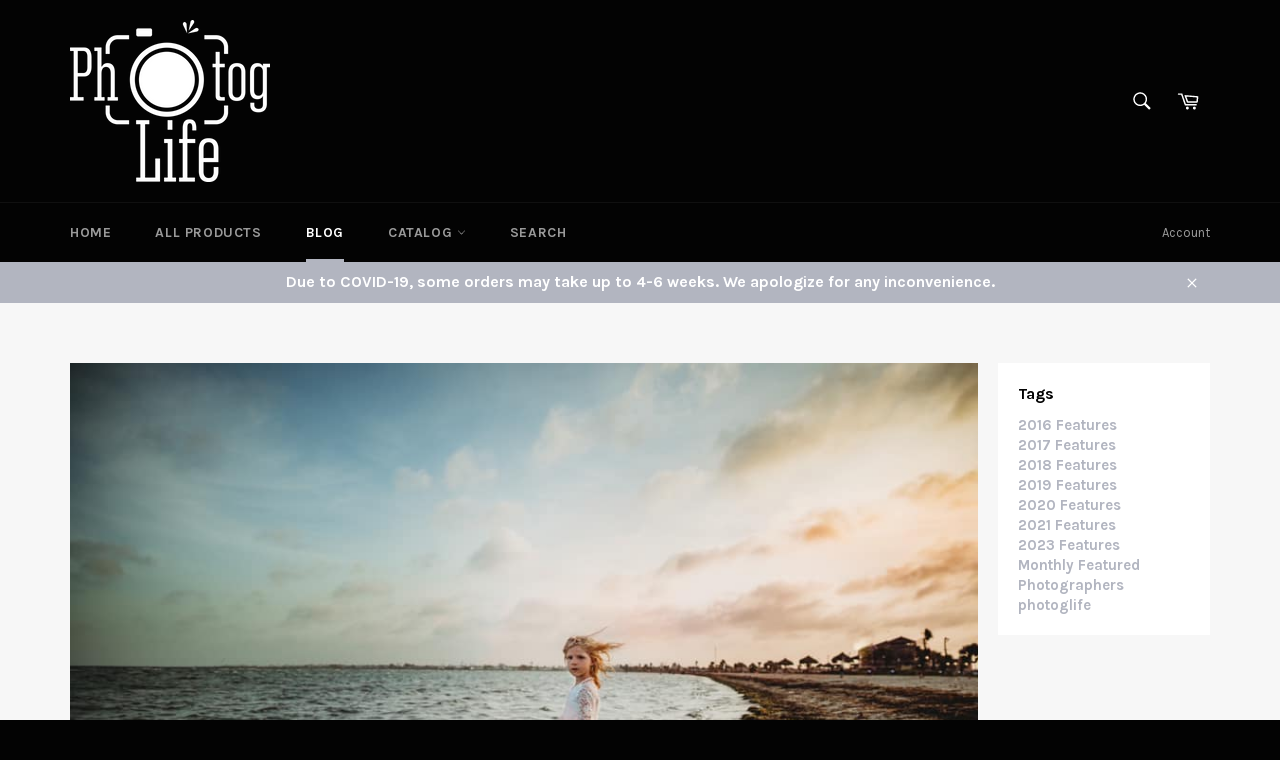

--- FILE ---
content_type: text/plain; charset=utf-8
request_url: https://sp-micro-proxy.b-cdn.net/micro?unique_id=heatherleys-store.myshopify.com
body_size: 2139
content:
{"site":{"free_plan_limit_reached":false,"billing_status":null,"billing_active":true,"pricing_plan_required":false,"settings":{"proof_mobile_position":"Bottom","proof_desktop_position":"Bottom Left","proof_pop_size":"default","proof_start_delay_time":1,"proof_time_between":3,"proof_display_time":6,"proof_visible":false,"proof_cycle":true,"proof_mobile_enabled":true,"proof_desktop_enabled":true,"proof_tablet_enabled":null,"proof_locale":"en","proof_show_powered_by":false},"site_integrations":[],"events":[{"id":"63064699","created_at":null,"variables":{"first_name":"Someone","city":"Colleyville","province":"Texas","province_code":"TX","country":"United States","country_code":"US","product_title":"Wedding Ring Boxes"},"click_url":"https://www.thephotoglife.com/products/wedding-ring-boxes","image_url":"https://cdn.shopify.com/s/files/1/1476/2382/products/rings-8.jpg?v=1576196635","product":{"id":"26801815","product_id":"4429525123175","title":"Wedding Ring Boxes","created_at":"2019-12-13T00:20:20.000Z","updated_at":"2022-11-30T01:16:44.000Z","published_at":null},"site_integration":{"id":"323450","enabled":false,"integration":{"name":"Shopify Add To Cart","handle":"shopify_storefront_add_to_cart","pro":false},"template":{"id":"36","body":{"top":"{{first_name}} in {{city}}, {{province}} {{country}}","middle":"Added to Cart {{product_title}}"},"raw_body":"<top>{{first_name}} in {{city}}, {{province}} {{country}}</top><middle>Added to Cart {{product_title}}</middle>","locale":"en"}}},{"id":"62104146","created_at":null,"variables":{"first_name":"Someone","city":"Broomfield","province":"Colorado","province_code":"CO","country":"United States","country_code":"US","product_title":"Wedding Ring Boxes"},"click_url":"https://www.thephotoglife.com/products/wedding-ring-boxes","image_url":"https://cdn.shopify.com/s/files/1/1476/2382/products/rings-8.jpg?v=1576196635","product":{"id":"26801815","product_id":"4429525123175","title":"Wedding Ring Boxes","created_at":"2019-12-13T00:20:20.000Z","updated_at":"2022-11-30T01:16:44.000Z","published_at":null},"site_integration":{"id":"323450","enabled":false,"integration":{"name":"Shopify Add To Cart","handle":"shopify_storefront_add_to_cart","pro":false},"template":{"id":"36","body":{"top":"{{first_name}} in {{city}}, {{province}} {{country}}","middle":"Added to Cart {{product_title}}"},"raw_body":"<top>{{first_name}} in {{city}}, {{province}} {{country}}</top><middle>Added to Cart {{product_title}}</middle>","locale":"en"}}},{"id":"58715659","created_at":null,"variables":{"first_name":"Someone","city":"Snohomish","province":"Washington","province_code":"WA","country":"United States","country_code":"US","product_title":"Wedding Ring Boxes"},"click_url":"https://www.thephotoglife.com/products/wedding-ring-boxes","image_url":"https://cdn.shopify.com/s/files/1/1476/2382/products/rings-8.jpg?v=1576196635","product":{"id":"26801815","product_id":"4429525123175","title":"Wedding Ring Boxes","created_at":"2019-12-13T00:20:20.000Z","updated_at":"2022-11-30T01:16:44.000Z","published_at":null},"site_integration":{"id":"323451","enabled":false,"integration":{"name":"Shopify Purchase","handle":"shopify_api_purchase","pro":false},"template":{"id":"4","body":{"top":"{{first_name}} in {{city}}, {{province}} {{country}}","middle":"Purchased {{product_title}}"},"raw_body":"<top>{{first_name}} in {{city}}, {{province}} {{country}}</top><middle>Purchased {{product_title}}</middle>","locale":"en"}}},{"id":"58602640","created_at":null,"variables":{"first_name":"Someone","city":"Seattle","province":"Washington","province_code":"WA","country":"United States","country_code":"US","product_title":"Wedding Ring Boxes"},"click_url":"https://www.thephotoglife.com/products/wedding-ring-boxes","image_url":"https://cdn.shopify.com/s/files/1/1476/2382/products/rings-8.jpg?v=1576196635","product":{"id":"26801815","product_id":"4429525123175","title":"Wedding Ring Boxes","created_at":"2019-12-13T00:20:20.000Z","updated_at":"2022-11-30T01:16:44.000Z","published_at":null},"site_integration":{"id":"323450","enabled":false,"integration":{"name":"Shopify Add To Cart","handle":"shopify_storefront_add_to_cart","pro":false},"template":{"id":"36","body":{"top":"{{first_name}} in {{city}}, {{province}} {{country}}","middle":"Added to Cart {{product_title}}"},"raw_body":"<top>{{first_name}} in {{city}}, {{province}} {{country}}</top><middle>Added to Cart {{product_title}}</middle>","locale":"en"}}},{"id":"58585984","created_at":null,"variables":{"first_name":"Someone","city":"Parker","province":"Colorado","province_code":"CO","country":"United States","country_code":"US","product_title":"Wedding Ring Boxes"},"click_url":"https://www.thephotoglife.com/products/wedding-ring-boxes","image_url":"https://cdn.shopify.com/s/files/1/1476/2382/products/rings-8.jpg?v=1576196635","product":{"id":"26801815","product_id":"4429525123175","title":"Wedding Ring Boxes","created_at":"2019-12-13T00:20:20.000Z","updated_at":"2022-11-30T01:16:44.000Z","published_at":null},"site_integration":{"id":"323450","enabled":false,"integration":{"name":"Shopify Add To Cart","handle":"shopify_storefront_add_to_cart","pro":false},"template":{"id":"36","body":{"top":"{{first_name}} in {{city}}, {{province}} {{country}}","middle":"Added to Cart {{product_title}}"},"raw_body":"<top>{{first_name}} in {{city}}, {{province}} {{country}}</top><middle>Added to Cart {{product_title}}</middle>","locale":"en"}}},{"id":"58579687","created_at":null,"variables":{"first_name":"Someone","city":"Wynnewood","province":"Oklahoma","province_code":"OK","country":"United States","country_code":"US","product_title":"Photog Life \"CODB\" Calculator"},"click_url":"https://www.thephotoglife.com/products/photog-life-codb-calculator","image_url":"https://cdn.shopify.com/s/files/1/1476/2382/products/COBD_PIcture.jpg?v=1571340691","product":{"id":"26801730","product_id":"11430196620","title":"Photog Life \"CODB\" Calculator","created_at":"2017-07-25T04:28:54.000Z","updated_at":"2024-09-11T15:54:56.000Z","published_at":"2017-07-25T04:28:03.000Z"},"site_integration":{"id":"323451","enabled":false,"integration":{"name":"Shopify Purchase","handle":"shopify_api_purchase","pro":false},"template":{"id":"4","body":{"top":"{{first_name}} in {{city}}, {{province}} {{country}}","middle":"Purchased {{product_title}}"},"raw_body":"<top>{{first_name}} in {{city}}, {{province}} {{country}}</top><middle>Purchased {{product_title}}</middle>","locale":"en"}}},{"id":"58579037","created_at":null,"variables":{"first_name":"Someone","city":"Oklahoma City","province":"Oklahoma","province_code":"OK","country":"United States","country_code":"US","product_title":"Photog Life \"CODB\" Calculator"},"click_url":"https://www.thephotoglife.com/products/photog-life-codb-calculator","image_url":"https://cdn.shopify.com/s/files/1/1476/2382/products/COBD_PIcture.jpg?v=1571340691","product":{"id":"26801730","product_id":"11430196620","title":"Photog Life \"CODB\" Calculator","created_at":"2017-07-25T04:28:54.000Z","updated_at":"2024-09-11T15:54:56.000Z","published_at":"2017-07-25T04:28:03.000Z"},"site_integration":{"id":"323450","enabled":false,"integration":{"name":"Shopify Add To Cart","handle":"shopify_storefront_add_to_cart","pro":false},"template":{"id":"36","body":{"top":"{{first_name}} in {{city}}, {{province}} {{country}}","middle":"Added to Cart {{product_title}}"},"raw_body":"<top>{{first_name}} in {{city}}, {{province}} {{country}}</top><middle>Added to Cart {{product_title}}</middle>","locale":"en"}}},{"id":"58549905","created_at":null,"variables":{"first_name":"Someone","city":"Denver","province":"Colorado","province_code":"CO","country":"United States","country_code":"US","product_title":"Silver Camera Keychain"},"click_url":"https://www.thephotoglife.com/products/silver-camera-keychain","image_url":"https://cdn.shopify.com/s/files/1/1476/2382/products/product-image-562991606.jpg?v=1571340699","product":{"id":"26801808","product_id":"1964352733287","title":"Silver Camera Keychain","created_at":"2019-02-12T23:47:09.000Z","updated_at":"2020-08-04T01:48:48.000Z","published_at":"2019-02-12T23:47:09.000Z"},"site_integration":{"id":"323450","enabled":false,"integration":{"name":"Shopify Add To Cart","handle":"shopify_storefront_add_to_cart","pro":false},"template":{"id":"36","body":{"top":"{{first_name}} in {{city}}, {{province}} {{country}}","middle":"Added to Cart {{product_title}}"},"raw_body":"<top>{{first_name}} in {{city}}, {{province}} {{country}}</top><middle>Added to Cart {{product_title}}</middle>","locale":"en"}}},{"id":"57657404","created_at":null,"variables":{"first_name":"Someone","city":"Loveland","province":"Colorado","province_code":"CO","country":"United States","country_code":"US","product_title":"Photog Life \"CODB\" Calculator"},"click_url":"https://www.thephotoglife.com/products/photog-life-codb-calculator","image_url":"https://cdn.shopify.com/s/files/1/1476/2382/products/COBD_PIcture.jpg?v=1571340691","product":{"id":"26801730","product_id":"11430196620","title":"Photog Life \"CODB\" Calculator","created_at":"2017-07-25T04:28:54.000Z","updated_at":"2024-09-11T15:54:56.000Z","published_at":"2017-07-25T04:28:03.000Z"},"site_integration":{"id":"323450","enabled":false,"integration":{"name":"Shopify Add To Cart","handle":"shopify_storefront_add_to_cart","pro":false},"template":{"id":"36","body":{"top":"{{first_name}} in {{city}}, {{province}} {{country}}","middle":"Added to Cart {{product_title}}"},"raw_body":"<top>{{first_name}} in {{city}}, {{province}} {{country}}</top><middle>Added to Cart {{product_title}}</middle>","locale":"en"}}},{"id":"57536424","created_at":null,"variables":{"first_name":"Someone","city":"Dana","province":"North Carolina","province_code":"NC","country":"United States","country_code":"US","product_title":"Photog Life Face Mask"},"click_url":"https://www.thephotoglife.com/products/photog-life-mask","image_url":"https://cdn.shopify.com/s/files/1/1476/2382/products/frontMockup20200418045123_2020-04-18-16-51-24.png?v=1587243866","product":{"id":"26801761","product_id":"4557091373159","title":"Photog Life Face Mask","created_at":"2020-04-18T21:04:19.000Z","updated_at":"2020-06-10T14:32:29.000Z","published_at":"2020-04-18T21:04:19.000Z"},"site_integration":{"id":"323450","enabled":false,"integration":{"name":"Shopify Add To Cart","handle":"shopify_storefront_add_to_cart","pro":false},"template":{"id":"36","body":{"top":"{{first_name}} in {{city}}, {{province}} {{country}}","middle":"Added to Cart {{product_title}}"},"raw_body":"<top>{{first_name}} in {{city}}, {{province}} {{country}}</top><middle>Added to Cart {{product_title}}</middle>","locale":"en"}}},{"id":"57343543","created_at":null,"variables":{"first_name":"Someone","city":"Denver","province":"Colorado","province_code":"CO","country":"United States","country_code":"US","product_title":"Photog Life Signature Raglan Unisex T Shirt"},"click_url":"https://www.thephotoglife.com/products/photog-life-signature-raglan-unisex-t-shirt","image_url":"https://cdn.shopify.com/s/files/1/1476/2382/products/Photoglife-2_38eab5c1-5415-41a4-a01c-c7ca256455fd.jpg?v=1571340699","product":{"id":"26801783","product_id":"1948074704999","title":"Photog Life Signature Raglan Unisex T Shirt","created_at":"2019-02-01T20:39:48.000Z","updated_at":"2022-11-30T01:16:06.000Z","published_at":null},"site_integration":{"id":"323450","enabled":false,"integration":{"name":"Shopify Add To Cart","handle":"shopify_storefront_add_to_cart","pro":false},"template":{"id":"36","body":{"top":"{{first_name}} in {{city}}, {{province}} {{country}}","middle":"Added to Cart {{product_title}}"},"raw_body":"<top>{{first_name}} in {{city}}, {{province}} {{country}}</top><middle>Added to Cart {{product_title}}</middle>","locale":"en"}}},{"id":"56953333","created_at":null,"variables":{"first_name":"Someone","city":"Denver","province":"Colorado","province_code":"CO","country":"United States","country_code":"US","product_title":"Memory Card Storage Case"},"click_url":"https://www.thephotoglife.com/products/memory-card-storage-case","image_url":"https://cdn.shopify.com/s/files/1/1476/2382/products/product-image-825321072.jpg?v=1571340699","product":{"id":"26801719","product_id":"1964350767207","title":"Memory Card Storage Case","created_at":"2019-02-12T23:39:57.000Z","updated_at":"2024-09-12T14:27:56.000Z","published_at":null},"site_integration":{"id":"323450","enabled":false,"integration":{"name":"Shopify Add To Cart","handle":"shopify_storefront_add_to_cart","pro":false},"template":{"id":"36","body":{"top":"{{first_name}} in {{city}}, {{province}} {{country}}","middle":"Added to Cart {{product_title}}"},"raw_body":"<top>{{first_name}} in {{city}}, {{province}} {{country}}</top><middle>Added to Cart {{product_title}}</middle>","locale":"en"}}},{"id":"56783160","created_at":null,"variables":{"first_name":"Someone","city":"Robinson","province":"Pennsylvania","province_code":"PA","country":"United States","country_code":"US","product_title":"Photog Life Vinyl Stickers ** Small and Large"},"click_url":"https://www.thephotoglife.com/products/new-product","image_url":"https://cdn.shopify.com/s/files/1/1476/2382/products/tealmockup.jpg?v=1571340691","product":{"id":"26801795","product_id":"8530372806","title":"Photog Life Vinyl Stickers ** Small and Large","created_at":"2016-09-11T18:51:26.000Z","updated_at":"2025-02-08T22:00:04.346Z","published_at":"2025-02-08T21:41:53.000Z"},"site_integration":{"id":"323451","enabled":false,"integration":{"name":"Shopify Purchase","handle":"shopify_api_purchase","pro":false},"template":{"id":"4","body":{"top":"{{first_name}} in {{city}}, {{province}} {{country}}","middle":"Purchased {{product_title}}"},"raw_body":"<top>{{first_name}} in {{city}}, {{province}} {{country}}</top><middle>Purchased {{product_title}}</middle>","locale":"en"}}},{"id":"56783007","created_at":null,"variables":{"first_name":"Someone","city":"Blairsville","province":"Pennsylvania","province_code":"PA","country":"United States","country_code":"US","product_title":"Photog Life Vinyl Stickers ** Small and Large"},"click_url":"https://www.thephotoglife.com/products/new-product","image_url":"https://cdn.shopify.com/s/files/1/1476/2382/products/tealmockup.jpg?v=1571340691","product":{"id":"26801795","product_id":"8530372806","title":"Photog Life Vinyl Stickers ** Small and Large","created_at":"2016-09-11T18:51:26.000Z","updated_at":"2025-02-08T22:00:04.346Z","published_at":"2025-02-08T21:41:53.000Z"},"site_integration":{"id":"323450","enabled":false,"integration":{"name":"Shopify Add To Cart","handle":"shopify_storefront_add_to_cart","pro":false},"template":{"id":"36","body":{"top":"{{first_name}} in {{city}}, {{province}} {{country}}","middle":"Added to Cart {{product_title}}"},"raw_body":"<top>{{first_name}} in {{city}}, {{province}} {{country}}</top><middle>Added to Cart {{product_title}}</middle>","locale":"en"}}},{"id":"54806490","created_at":null,"variables":{"first_name":"Someone","city":"Dillsburg","province":"Pennsylvania","province_code":"PA","country":"United States","country_code":"US","product_title":"Wedding Ring Boxes"},"click_url":"https://www.thephotoglife.com/products/wedding-ring-boxes","image_url":"https://cdn.shopify.com/s/files/1/1476/2382/products/rings-8.jpg?v=1576196635","product":{"id":"26801815","product_id":"4429525123175","title":"Wedding Ring Boxes","created_at":"2019-12-13T00:20:20.000Z","updated_at":"2022-11-30T01:16:44.000Z","published_at":null},"site_integration":{"id":"323450","enabled":false,"integration":{"name":"Shopify Add To Cart","handle":"shopify_storefront_add_to_cart","pro":false},"template":{"id":"36","body":{"top":"{{first_name}} in {{city}}, {{province}} {{country}}","middle":"Added to Cart {{product_title}}"},"raw_body":"<top>{{first_name}} in {{city}}, {{province}} {{country}}</top><middle>Added to Cart {{product_title}}</middle>","locale":"en"}}},{"id":"54794158","created_at":null,"variables":{"first_name":"Someone","city":"Blairs Mills","province":"Pennsylvania","province_code":"PA","country":"United States","country_code":"US","product_title":"Wedding Ring Boxes"},"click_url":"https://www.thephotoglife.com/products/wedding-ring-boxes","image_url":"https://cdn.shopify.com/s/files/1/1476/2382/products/rings-8.jpg?v=1576196635","product":{"id":"26801815","product_id":"4429525123175","title":"Wedding Ring Boxes","created_at":"2019-12-13T00:20:20.000Z","updated_at":"2022-11-30T01:16:44.000Z","published_at":null},"site_integration":{"id":"323451","enabled":false,"integration":{"name":"Shopify Purchase","handle":"shopify_api_purchase","pro":false},"template":{"id":"4","body":{"top":"{{first_name}} in {{city}}, {{province}} {{country}}","middle":"Purchased {{product_title}}"},"raw_body":"<top>{{first_name}} in {{city}}, {{province}} {{country}}</top><middle>Purchased {{product_title}}</middle>","locale":"en"}}},{"id":"54793713","created_at":null,"variables":{"first_name":"Someone","city":"Gettysburg","province":"Pennsylvania","province_code":"PA","country":"United States","country_code":"US","product_title":"Wedding Ring Boxes"},"click_url":"https://www.thephotoglife.com/products/wedding-ring-boxes","image_url":"https://cdn.shopify.com/s/files/1/1476/2382/products/rings-8.jpg?v=1576196635","product":{"id":"26801815","product_id":"4429525123175","title":"Wedding Ring Boxes","created_at":"2019-12-13T00:20:20.000Z","updated_at":"2022-11-30T01:16:44.000Z","published_at":null},"site_integration":{"id":"323450","enabled":false,"integration":{"name":"Shopify Add To Cart","handle":"shopify_storefront_add_to_cart","pro":false},"template":{"id":"36","body":{"top":"{{first_name}} in {{city}}, {{province}} {{country}}","middle":"Added to Cart {{product_title}}"},"raw_body":"<top>{{first_name}} in {{city}}, {{province}} {{country}}</top><middle>Added to Cart {{product_title}}</middle>","locale":"en"}}},{"id":"54730801","created_at":null,"variables":{"first_name":"Someone","city":"Newport News","province":"Virginia","province_code":"VA","country":"United States","country_code":"US","product_title":"Silver Camera Keychain"},"click_url":"https://www.thephotoglife.com/products/silver-camera-keychain","image_url":"https://cdn.shopify.com/s/files/1/1476/2382/products/product-image-562991606.jpg?v=1571340699","product":{"id":"26801808","product_id":"1964352733287","title":"Silver Camera Keychain","created_at":"2019-02-12T23:47:09.000Z","updated_at":"2020-08-04T01:48:48.000Z","published_at":"2019-02-12T23:47:09.000Z"},"site_integration":{"id":"323450","enabled":false,"integration":{"name":"Shopify Add To Cart","handle":"shopify_storefront_add_to_cart","pro":false},"template":{"id":"36","body":{"top":"{{first_name}} in {{city}}, {{province}} {{country}}","middle":"Added to Cart {{product_title}}"},"raw_body":"<top>{{first_name}} in {{city}}, {{province}} {{country}}</top><middle>Added to Cart {{product_title}}</middle>","locale":"en"}}},{"id":"54712826","created_at":null,"variables":{"first_name":"Someone","city":"Denver","province":"Colorado","province_code":"CO","country":"United States","country_code":"US","product_title":"Silver Camera Keychain"},"click_url":"https://www.thephotoglife.com/products/silver-camera-keychain","image_url":"https://cdn.shopify.com/s/files/1/1476/2382/products/product-image-562991606.jpg?v=1571340699","product":{"id":"26801808","product_id":"1964352733287","title":"Silver Camera Keychain","created_at":"2019-02-12T23:47:09.000Z","updated_at":"2020-08-04T01:48:48.000Z","published_at":"2019-02-12T23:47:09.000Z"},"site_integration":{"id":"323450","enabled":false,"integration":{"name":"Shopify Add To Cart","handle":"shopify_storefront_add_to_cart","pro":false},"template":{"id":"36","body":{"top":"{{first_name}} in {{city}}, {{province}} {{country}}","middle":"Added to Cart {{product_title}}"},"raw_body":"<top>{{first_name}} in {{city}}, {{province}} {{country}}</top><middle>Added to Cart {{product_title}}</middle>","locale":"en"}}},{"id":"51722368","created_at":null,"variables":{"first_name":"Someone","city":"Fallon","province":"Nevada","province_code":"NV","country":"United States","country_code":"US","product_title":"Photog Life \"CODB\" Calculator"},"click_url":"https://www.thephotoglife.com/products/photog-life-codb-calculator","image_url":"https://cdn.shopify.com/s/files/1/1476/2382/products/COBD_PIcture.jpg?v=1571340691","product":{"id":"26801730","product_id":"11430196620","title":"Photog Life \"CODB\" Calculator","created_at":"2017-07-25T04:28:54.000Z","updated_at":"2024-09-11T15:54:56.000Z","published_at":"2017-07-25T04:28:03.000Z"},"site_integration":{"id":"323451","enabled":false,"integration":{"name":"Shopify Purchase","handle":"shopify_api_purchase","pro":false},"template":{"id":"4","body":{"top":"{{first_name}} in {{city}}, {{province}} {{country}}","middle":"Purchased {{product_title}}"},"raw_body":"<top>{{first_name}} in {{city}}, {{province}} {{country}}</top><middle>Purchased {{product_title}}</middle>","locale":"en"}}},{"id":"51722322","created_at":null,"variables":{"first_name":"Someone","city":"Fallon","province":"Nevada","province_code":"NV","country":"United States","country_code":"US","product_title":"Photog Life \"CODB\" Calculator"},"click_url":"https://www.thephotoglife.com/products/photog-life-codb-calculator","image_url":"https://cdn.shopify.com/s/files/1/1476/2382/products/COBD_PIcture.jpg?v=1571340691","product":{"id":"26801730","product_id":"11430196620","title":"Photog Life \"CODB\" Calculator","created_at":"2017-07-25T04:28:54.000Z","updated_at":"2024-09-11T15:54:56.000Z","published_at":"2017-07-25T04:28:03.000Z"},"site_integration":{"id":"323450","enabled":false,"integration":{"name":"Shopify Add To Cart","handle":"shopify_storefront_add_to_cart","pro":false},"template":{"id":"36","body":{"top":"{{first_name}} in {{city}}, {{province}} {{country}}","middle":"Added to Cart {{product_title}}"},"raw_body":"<top>{{first_name}} in {{city}}, {{province}} {{country}}</top><middle>Added to Cart {{product_title}}</middle>","locale":"en"}}},{"id":"50825113","created_at":null,"variables":{"city":"Atlanta","country":"United States","province":"Georgia","first_name":"Someone","country_code":"US","province_code":"GA","product_title":"Photog Life Face Mask"},"click_url":"https://www.thephotoglife.com/products/photog-life-mask","image_url":"https://cdn.shopify.com/s/files/1/1476/2382/products/frontMockup20200418045123_2020-04-18-16-51-24.png?v=1587243866","product":{"id":"26801761","product_id":"4557091373159","title":"Photog Life Face Mask","created_at":"2020-04-18T21:04:19.000Z","updated_at":"2020-06-10T14:32:29.000Z","published_at":"2020-04-18T21:04:19.000Z"},"site_integration":{"id":"323450","enabled":false,"integration":{"name":"Shopify Add To Cart","handle":"shopify_storefront_add_to_cart","pro":false},"template":{"id":"36","body":{"top":"{{first_name}} in {{city}}, {{province}} {{country}}","middle":"Added to Cart {{product_title}}"},"raw_body":"<top>{{first_name}} in {{city}}, {{province}} {{country}}</top><middle>Added to Cart {{product_title}}</middle>","locale":"en"}}},{"id":"50816848","created_at":null,"variables":{"city":"Newark","country":"United States","province":"New Jersey","first_name":"Someone","country_code":"US","province_code":"NJ","product_title":"Photog Life Face Mask"},"click_url":"https://www.thephotoglife.com/products/photog-life-mask","image_url":"https://cdn.shopify.com/s/files/1/1476/2382/products/frontMockup20200418045123_2020-04-18-16-51-24.png?v=1587243866","product":{"id":"26801761","product_id":"4557091373159","title":"Photog Life Face Mask","created_at":"2020-04-18T21:04:19.000Z","updated_at":"2020-06-10T14:32:29.000Z","published_at":"2020-04-18T21:04:19.000Z"},"site_integration":{"id":"323450","enabled":false,"integration":{"name":"Shopify Add To Cart","handle":"shopify_storefront_add_to_cart","pro":false},"template":{"id":"36","body":{"top":"{{first_name}} in {{city}}, {{province}} {{country}}","middle":"Added to Cart {{product_title}}"},"raw_body":"<top>{{first_name}} in {{city}}, {{province}} {{country}}</top><middle>Added to Cart {{product_title}}</middle>","locale":"en"}}},{"id":"50756025","created_at":null,"variables":{"city":"Bellevue","country":"United States","province":"Nebraska","first_name":"Someone","country_code":"US","province_code":"NE","product_title":"Photog Life Face Mask"},"click_url":"https://www.thephotoglife.com/products/photog-life-mask","image_url":"https://cdn.shopify.com/s/files/1/1476/2382/products/frontMockup20200418045123_2020-04-18-16-51-24.png?v=1587243866","product":{"id":"26801761","product_id":"4557091373159","title":"Photog Life Face Mask","created_at":"2020-04-18T21:04:19.000Z","updated_at":"2020-06-10T14:32:29.000Z","published_at":"2020-04-18T21:04:19.000Z"},"site_integration":{"id":"323450","enabled":false,"integration":{"name":"Shopify Add To Cart","handle":"shopify_storefront_add_to_cart","pro":false},"template":{"id":"36","body":{"top":"{{first_name}} in {{city}}, {{province}} {{country}}","middle":"Added to Cart {{product_title}}"},"raw_body":"<top>{{first_name}} in {{city}}, {{province}} {{country}}</top><middle>Added to Cart {{product_title}}</middle>","locale":"en"}}},{"id":"49089936","created_at":null,"variables":{"city":"Tampa","country":"United States","province":"Florida","first_name":"Someone","country_code":"US","province_code":"FL","product_title":"Wedding Ring Boxes"},"click_url":"https://www.thephotoglife.com/products/wedding-ring-boxes","image_url":"https://cdn.shopify.com/s/files/1/1476/2382/products/rings-8.jpg?v=1576196635","product":{"id":"26801815","product_id":"4429525123175","title":"Wedding Ring Boxes","created_at":"2019-12-13T00:20:20.000Z","updated_at":"2022-11-30T01:16:44.000Z","published_at":null},"site_integration":{"id":"323451","enabled":false,"integration":{"name":"Shopify Purchase","handle":"shopify_api_purchase","pro":false},"template":{"id":"4","body":{"top":"{{first_name}} in {{city}}, {{province}} {{country}}","middle":"Purchased {{product_title}}"},"raw_body":"<top>{{first_name}} in {{city}}, {{province}} {{country}}</top><middle>Purchased {{product_title}}</middle>","locale":"en"}}}]}}